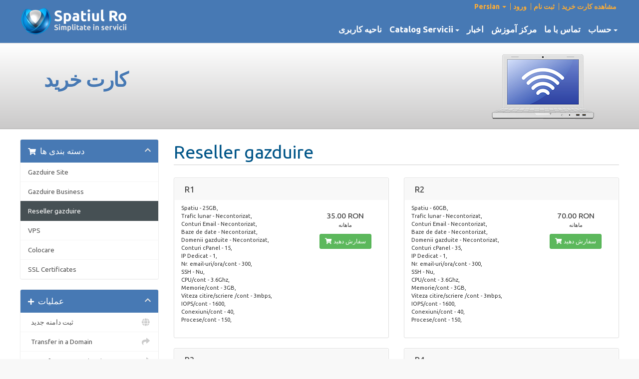

--- FILE ---
content_type: text/html; charset=utf-8
request_url: https://www.spatiul.ro/client/cart.php?gid=47&language=farsi
body_size: 6368
content:
<!DOCTYPE html>
<html lang="en">
<head>
    <meta charset="utf-8" />
    <meta http-equiv="X-UA-Compatible" content="IE=edge">
    <meta name="viewport" content="width=device-width, initial-scale=1">
    <title>کارت خرید - Reseller gazduire Spatiul Ro</title>

    <!-- Styling -->
<link href="//fonts.googleapis.com/css?family=Open+Sans:300,400,600|Raleway:400,700" rel="stylesheet">
<link href="/client/templates/akd/css/all.min.css?v=67a00e" rel="stylesheet">
<link href="/client/assets/css/fontawesome-all.min.css" rel="stylesheet">
<link href="/client/templates/akd/css/custom.css" rel="stylesheet">
<link href="/client/templates/akd/assets/css/custom.css" rel="stylesheet">

<!-- HTML5 Shim and Respond.js IE8 support of HTML5 elements and media queries -->
<!-- WARNING: Respond.js doesn't work if you view the page via file:// -->
<!--[if lt IE 9]>
  <script src="https://oss.maxcdn.com/libs/html5shiv/3.7.0/html5shiv.js"></script>
  <script src="https://oss.maxcdn.com/libs/respond.js/1.4.2/respond.min.js"></script>
<![endif]-->

<script type="text/javascript">
    var csrfToken = '1e2af324b8e9a5022cf1ead152bfaaec35146333',
        markdownGuide = 'Markdown Guide',
        locale = 'en',
        saved = 'ذخیره شد',
        saving = 'ذخیره اتوماتیک',
        whmcsBaseUrl = "/client",
        requiredText = 'ضروری',
        recaptchaSiteKey = "";
</script>
<script src="/client/templates/akd/js/scripts.min.js?v=67a00e"></script>


    

</head>
<body data-phone-cc-input="0">





<section id="main-menu" class="col-xs-12">
    <div class="container">    
    <div class="row">
        <div class="col-xs-3 logo_bx">
    
   
     <a href="https://www.spatiul.ro/" class="logo"><img src="/client/templates/akd/assets/images/logo.png" alt="Spatiul Ro"></a>
      
           
       
        
        </div>
    
    
    <div class="col-xs-9 nav_section">
        <ul class="top-nav">
            
            
                            <li>
                    <a href="#" class="choose-language" data-toggle="popover" id="languageChooser">
                        Persian
                        <b class="caret"></b>
                    </a>
                    <div id="languageChooserContent" class="hidden">
                        <ul>
                                                            <li>
                                    <a href="/client/cart.php?gid=47&amp;language=arabic">العربية</a>
                                </li>
                                                            <li>
                                    <a href="/client/cart.php?gid=47&amp;language=azerbaijani">Azerbaijani</a>
                                </li>
                                                            <li>
                                    <a href="/client/cart.php?gid=47&amp;language=catalan">Català</a>
                                </li>
                                                            <li>
                                    <a href="/client/cart.php?gid=47&amp;language=chinese">中文</a>
                                </li>
                                                            <li>
                                    <a href="/client/cart.php?gid=47&amp;language=croatian">Hrvatski</a>
                                </li>
                                                            <li>
                                    <a href="/client/cart.php?gid=47&amp;language=czech">Čeština</a>
                                </li>
                                                            <li>
                                    <a href="/client/cart.php?gid=47&amp;language=danish">Dansk</a>
                                </li>
                                                            <li>
                                    <a href="/client/cart.php?gid=47&amp;language=dutch">Nederlands</a>
                                </li>
                                                            <li>
                                    <a href="/client/cart.php?gid=47&amp;language=english">English</a>
                                </li>
                                                            <li>
                                    <a href="/client/cart.php?gid=47&amp;language=estonian">Estonian</a>
                                </li>
                                                            <li>
                                    <a href="/client/cart.php?gid=47&amp;language=farsi">Persian</a>
                                </li>
                                                            <li>
                                    <a href="/client/cart.php?gid=47&amp;language=french">Français</a>
                                </li>
                                                            <li>
                                    <a href="/client/cart.php?gid=47&amp;language=german">Deutsch</a>
                                </li>
                                                            <li>
                                    <a href="/client/cart.php?gid=47&amp;language=hebrew">עברית</a>
                                </li>
                                                            <li>
                                    <a href="/client/cart.php?gid=47&amp;language=hungarian">Magyar</a>
                                </li>
                                                            <li>
                                    <a href="/client/cart.php?gid=47&amp;language=italian">Italiano</a>
                                </li>
                                                            <li>
                                    <a href="/client/cart.php?gid=47&amp;language=macedonian">Macedonian</a>
                                </li>
                                                            <li>
                                    <a href="/client/cart.php?gid=47&amp;language=norwegian">Norwegian</a>
                                </li>
                                                            <li>
                                    <a href="/client/cart.php?gid=47&amp;language=portuguese-br">Português</a>
                                </li>
                                                            <li>
                                    <a href="/client/cart.php?gid=47&amp;language=portuguese-pt">Português</a>
                                </li>
                                                            <li>
                                    <a href="/client/cart.php?gid=47&amp;language=romanian">Română</a>
                                </li>
                                                            <li>
                                    <a href="/client/cart.php?gid=47&amp;language=russian">Русский</a>
                                </li>
                                                            <li>
                                    <a href="/client/cart.php?gid=47&amp;language=spanish">Español</a>
                                </li>
                                                            <li>
                                    <a href="/client/cart.php?gid=47&amp;language=swedish">Svenska</a>
                                </li>
                                                            <li>
                                    <a href="/client/cart.php?gid=47&amp;language=turkish">Türkçe</a>
                                </li>
                                                            <li>
                                    <a href="/client/cart.php?gid=47&amp;language=ukranian">Українська</a>
                                </li>
                                                    </ul>
                    </div>
                </li>
                        
            
            
                            <li>
                    <a href="/client/clientarea.php">ورود</a>
                </li>
                                    <li>
                        <a href="/client/register.php">ثبت نام</a>
                    </li>
                                <li class="">
                    <a href="/client/cart.php?a=view">
                        مشاهده کارت خرید
                    </a>
                </li>
                                </ul>
    <nav id="nav" class="navbar navbar-default navbar-main" role="navigation">
        <div class="container2">
            <!-- Brand and toggle get grouped for better mobile display -->
            <div class="navbar-header">
                <button type="button" class="navbar-toggle" data-toggle="collapse" data-target="#primary-nav">
                    <span class="sr-only">Toggle navigation</span>
                    <span class="icon-bar"></span>
                    <span class="icon-bar"></span>
                    <span class="icon-bar"></span>
                </button>
            </div>

            <!-- Collect the nav links, forms, and other content for toggling -->
            <div class="collapse navbar-collapse" id="primary-nav">

                <ul class="nav navbar-nav">

                        <li menuItemName="Home" class="" id="Primary_Navbar-Home">
        <a href="/client/index.php">
                        ناحیه کاربری
                                </a>
            </li>
    <li menuItemName="Store" class="dropdown" id="Primary_Navbar-Store">
        <a class="dropdown-toggle" data-toggle="dropdown" href="#">
                        Catalog Servicii
                        &nbsp;<b class="caret"></b>        </a>
                    <ul class="dropdown-menu">
                            <li menuItemName="Gazduire Site" id="Primary_Navbar-Store-Gazduire_Site">
                    <a href="/client/cart.php?gid=45">
                                                Gazduire Site
                                            </a>
                </li>
                            <li menuItemName="Gazduire Business" id="Primary_Navbar-Store-Gazduire_Business">
                    <a href="/client/cart.php?gid=46">
                                                Gazduire Business
                                            </a>
                </li>
                            <li menuItemName="Reseller gazduire" id="Primary_Navbar-Store-Reseller_gazduire">
                    <a href="/client/cart.php?gid=47">
                                                Reseller gazduire
                                            </a>
                </li>
                            <li menuItemName="VPS" id="Primary_Navbar-Store-VPS">
                    <a href="/client/cart.php?gid=48">
                                                VPS
                                            </a>
                </li>
                            <li menuItemName="Colocare" id="Primary_Navbar-Store-Colocare">
                    <a href="/client/cart.php?gid=29">
                                                Colocare
                                            </a>
                </li>
                            <li menuItemName="symantec" id="Primary_Navbar-Store-symantec">
                    <a href="/client/store/ssl-certificates">
                                                SSL Certificates
                                            </a>
                </li>
                            <li menuItemName="Shop Divider 2" class="nav-divider" id="Primary_Navbar-Store-Shop_Divider_2">
                    <a href="">
                                                -----
                                            </a>
                </li>
                            <li menuItemName="Register a New Domain" id="Primary_Navbar-Store-Register_a_New_Domain">
                    <a href="/client/cart.php?a=add&domain=register">
                                                ثبت دامنه جدید
                                            </a>
                </li>
                            <li menuItemName="Transfer a Domain to Us" id="Primary_Navbar-Store-Transfer_a_Domain_to_Us">
                    <a href="/client/cart.php?a=add&domain=transfer">
                                                انتقال دامنه به ما
                                            </a>
                </li>
                        </ul>
            </li>
    <li menuItemName="Announcements" class="" id="Primary_Navbar-Announcements">
        <a href="/client/announcements">
                        اخبار
                                </a>
            </li>
    <li menuItemName="Knowledgebase" class="" id="Primary_Navbar-Knowledgebase">
        <a href="/client/knowledgebase">
                        مرکز آموزش
                                </a>
            </li>
    <li menuItemName="Contact Us" class="" id="Primary_Navbar-Contact_Us">
        <a href="https://www.spatiul.ro/contact/">
                        تماس با ما
                                </a>
            </li>
                          <li menuItemName="Account" class="dropdown" id="Secondary_Navbar-Account">
        <a class="dropdown-toggle" data-toggle="dropdown" href="#">
                        حساب
                        &nbsp;<b class="caret"></b>        </a>
                    <ul class="dropdown-menu">
                            <li menuItemName="Login" id="Secondary_Navbar-Account-Login">
                    <a href="/client/clientarea.php">
                                                ورود
                                            </a>
                </li>
                            <li menuItemName="Register" id="Secondary_Navbar-Account-Register">
                    <a href="/client/register.php">
                                                ثبت نام
                                            </a>
                </li>
                            <li menuItemName="Divider" class="nav-divider" id="Secondary_Navbar-Account-Divider">
                    <a href="">
                                                -----
                                            </a>
                </li>
                            <li menuItemName="Forgot Password?" id="Secondary_Navbar-Account-Forgot_Password?">
                    <a href="/client/password/reset/begin">
                                                رمز عبور را فراموش کرده اید؟
                                            </a>
                </li>
                            <li menuItemName="Review-uri" id="Secondary_Navbar-Account-Review-uri">
                    <a href="/client/index.php?m=reviews">
                                                Review-uri
                                            </a>
                </li>
                        </ul>
            </li>

                </ul>

              

            </div><!-- /.navbar-collapse -->
        </div>
    </nav>
        </div>
</div>
        </div>
</section>
    
    <div class="clearfix" style="clear: both"></div>



     <div class="sub_banner_con">
<div class="container">
<div class="sub_banner business_banner">
<h1>کارت خرید </h1>
   
<p> 
</p></div>


</div>

</div>
<div class="clear" style="clear: both"></div>
<section id="main-body">
    <div class="container">
        <div class="row">

                <!-- Container for main page display content -->
        <div class="col-xs-12 main-content">
           


<link rel="stylesheet" type="text/css" href="/client/templates/orderforms/standard_cart/css/all.min.css?v=67a00e" />
<script type="text/javascript" src="/client/templates/orderforms/standard_cart/js/scripts.min.js?v=67a00e"></script>

<div id="order-standard_cart">

    <div class="row">

        <div class="pull-md-right col-md-9">

            <div class="header-lined">
                <h1>
                                            Reseller gazduire
                                    </h1>
                            </div>
                    </div>

        <div class="col-md-3 pull-md-left sidebar hidden-xs hidden-sm">
                <div menuItemName="Categories" class="panel panel-sidebar">
        <div class="panel-heading">
            <h3 class="panel-title">
                                    <i class="fas fa-shopping-cart"></i>&nbsp;
                
                دسته بندی ها

                
                <i class="fas fa-chevron-up panel-minimise pull-right"></i>
            </h3>
        </div>

        
                    <div class="list-group">
                                                            <a menuItemName="Gazduire Site" href="/client/cart.php?gid=45" class="list-group-item" id="Secondary_Sidebar-Categories-Gazduire_Site">
                            
                            Gazduire Site

                                                    </a>
                                                                                <a menuItemName="Gazduire Business" href="/client/cart.php?gid=46" class="list-group-item" id="Secondary_Sidebar-Categories-Gazduire_Business">
                            
                            Gazduire Business

                                                    </a>
                                                                                <a menuItemName="Reseller gazduire" href="/client/cart.php?gid=47" class="list-group-item active" id="Secondary_Sidebar-Categories-Reseller_gazduire">
                            
                            Reseller gazduire

                                                    </a>
                                                                                <a menuItemName="VPS" href="/client/cart.php?gid=48" class="list-group-item" id="Secondary_Sidebar-Categories-VPS">
                            
                            VPS

                                                    </a>
                                                                                <a menuItemName="Colocare" href="/client/cart.php?gid=29" class="list-group-item" id="Secondary_Sidebar-Categories-Colocare">
                            
                            Colocare

                                                    </a>
                                                                                <a menuItemName="symantec" href="/client/store/ssl-certificates" class="list-group-item" id="Secondary_Sidebar-Categories-symantec">
                            
                            SSL Certificates

                                                    </a>
                                                </div>
        
            </div>

        <div menuItemName="Actions" class="panel panel-sidebar">
        <div class="panel-heading">
            <h3 class="panel-title">
                                    <i class="fas fa-plus"></i>&nbsp;
                
                عملیات

                
                <i class="fas fa-chevron-up panel-minimise pull-right"></i>
            </h3>
        </div>

        
                    <div class="list-group">
                                                            <a menuItemName="Domain Registration" href="/client/cart.php?a=add&domain=register" class="list-group-item" id="Secondary_Sidebar-Actions-Domain_Registration">
                                                            <i class="fas fa-globe fa-fw"></i>&nbsp;
                            
                            ثبت دامنه جدید

                                                    </a>
                                                                                <a menuItemName="Domain Transfer" href="/client/cart.php?a=add&domain=transfer" class="list-group-item" id="Secondary_Sidebar-Actions-Domain_Transfer">
                                                            <i class="fas fa-share fa-fw"></i>&nbsp;
                            
                            Transfer in a Domain

                                                    </a>
                                                                                <a menuItemName="Transfer .RO ptr reinnoire" href="/client/domenii.php" class="list-group-item" id="Secondary_Sidebar-Actions-Transfer_.RO_ptr_reinnoire">
                                                            <i class="fas fa-share fa-fw"></i>&nbsp;
                            
                            Transfer .RO ptr reinnoire

                                                    </a>
                                                                                <a menuItemName="Transfer .RO drept folosinta" href="/client/cart.php?a=add&domain=transfer" class="list-group-item" id="Secondary_Sidebar-Actions-Transfer_.RO_drept_folosinta">
                                                            <i class="fas fa-share fa-fw"></i>&nbsp;
                            
                            Transfer .RO drept folosinta

                                                    </a>
                                                                                <a menuItemName="View Cart" href="/client/cart.php?a=view" class="list-group-item" id="Secondary_Sidebar-Actions-View_Cart">
                                                            <i class="fas fa-shopping-cart fa-fw"></i>&nbsp;
                            
                            مشاهده کارت خرید

                                                    </a>
                                                </div>
        
            </div>

            </div>

        <div class="col-md-9 pull-md-right">

            <div class="categories-collapsed visible-xs visible-sm clearfix">

    <div class="pull-left form-inline">
        <form method="get" action="/client/cart.php">
            <select name="gid" onchange="submit()" class="form-control">
                <optgroup label="Product Categories">
                                            <option value="45">Gazduire Site</option>
                                            <option value="46">Gazduire Business</option>
                                            <option value="47" selected="selected">Reseller gazduire</option>
                                            <option value="48">VPS</option>
                                            <option value="29">Colocare</option>
                                    </optgroup>
                <optgroup label="Actions">
                                                                <option value="registerdomain">ثبت دامنه جدید</option>
                                                                <option value="transferdomain">Transfer in a Domain</option>
                                        <option value="viewcart">مشاهده کارت خرید</option>
                </optgroup>
            </select>
        </form>
    </div>

            <div class="pull-right form-inline">
            <form method="post" action="cart.php?gid=47">
<input type="hidden" name="token" value="1e2af324b8e9a5022cf1ead152bfaaec35146333" />
                <select name="currency" onchange="submit()" class="form-control">
                    <option value="">واحد پول</option>
                                            <option value="5">EUR</option>
                                            <option value="1" selected>RON</option>
                                            <option value="4">USD</option>
                                    </select>
            </form>
        </div>
    
</div>

            
            <div class="products" id="products">
                <div class="row row-eq-height">
                                            <div class="col-md-6">
                            <div class="product clearfix" id="product1">
                                <header>
                                    <span id="product1-name">R1</span>
                                                                    </header>
                                <div class="product-desc">
                                                                            <p id="product1-description">
                                            Spatiu - 25GB,<br />
Trafic lunar - Necontorizat,<br />
Conturi Email - Necontorizat,<br />
Baze de date - Necontorizat,<br />
Domenii gazduite - Necontorizat,<br />
Conturi cPanel - 15,<br />
IP Dedicat - 1,<br />
Nr. email-uri/ora/cont - 300,<br />
SSH - Nu,<br />
CPU/cont - 3.6Ghz,<br />
Memorie/cont - 3GB,<br />
Viteza citire/scriere /cont - 3mbps,<br />
IOPS/cont - 1600,<br />
Conexiuni/cont - 40,<br />
Procese/cont - 150,<br />

                                        </p>
                                                                        <ul>
                                                                            </ul>
                                </div>
                                <footer>
                                    <div class="product-pricing" id="product1-price">
                                                                                                                                <span class="price">35.00 RON</span>
                                            <br />
                                                                                            ماهانه
                                                                                        <br>
                                                                                                                        </div>
                                    <a href="cart.php?a=add&pid=254" class="btn btn-success btn-sm" id="product1-order-button">
                                        <i class="fas fa-shopping-cart"></i>
                                        سفارش دهید
                                    </a>
                                </footer>
                            </div>
                        </div>
                                                                    <div class="col-md-6">
                            <div class="product clearfix" id="product2">
                                <header>
                                    <span id="product2-name">R2</span>
                                                                    </header>
                                <div class="product-desc">
                                                                            <p id="product2-description">
                                            Spatiu - 60GB,<br />
Trafic lunar - Necontorizat,<br />
Conturi Email - Necontorizat,<br />
Baze de date - Necontorizat,<br />
Domenii gazduite - Necontorizat,<br />
Conturi cPanel - 35,<br />
IP Dedicat - 1,<br />
Nr. email-uri/ora/cont - 300,<br />
SSH - Nu,<br />
CPU/cont - 3.6Ghz,<br />
Memorie/cont - 3GB,<br />
Viteza citire/scriere /cont - 3mbps,<br />
IOPS/cont - 1600,<br />
Conexiuni/cont - 40,<br />
Procese/cont - 150,<br />

                                        </p>
                                                                        <ul>
                                                                            </ul>
                                </div>
                                <footer>
                                    <div class="product-pricing" id="product2-price">
                                                                                                                                <span class="price">70.00 RON</span>
                                            <br />
                                                                                            ماهانه
                                                                                        <br>
                                                                                                                        </div>
                                    <a href="cart.php?a=add&pid=255" class="btn btn-success btn-sm" id="product2-order-button">
                                        <i class="fas fa-shopping-cart"></i>
                                        سفارش دهید
                                    </a>
                                </footer>
                            </div>
                        </div>
                                                    </div>
                            <div class="row row-eq-height">
                                                                    <div class="col-md-6">
                            <div class="product clearfix" id="product3">
                                <header>
                                    <span id="product3-name">R3</span>
                                                                    </header>
                                <div class="product-desc">
                                                                            <p id="product3-description">
                                            Spatiu - 120GB,<br />
Trafic lunar - Necontorizat,<br />
Conturi Email - Necontorizat,<br />
Baze de date - Necontorizat,<br />
Domenii gazduite - Necontorizat,<br />
Conturi cPanel - 100,<br />
IP Dedicat - 1,<br />
Nr. email-uri/ora/cont - 300,<br />
SSH - Nu,<br />
CPU/cont - 3.6Ghz,<br />
Memorie/cont - 3GB,<br />
Viteza citire/scriere /cont - 3mbps,<br />
IOPS/cont - 1600,<br />
Conexiuni/cont - 40,<br />
Procese/cont - 150,<br />

                                        </p>
                                                                        <ul>
                                                                            </ul>
                                </div>
                                <footer>
                                    <div class="product-pricing" id="product3-price">
                                                                                                                                <span class="price">130.00 RON</span>
                                            <br />
                                                                                            ماهانه
                                                                                        <br>
                                                                                                                        </div>
                                    <a href="cart.php?a=add&pid=256" class="btn btn-success btn-sm" id="product3-order-button">
                                        <i class="fas fa-shopping-cart"></i>
                                        سفارش دهید
                                    </a>
                                </footer>
                            </div>
                        </div>
                                                                    <div class="col-md-6">
                            <div class="product clearfix" id="product4">
                                <header>
                                    <span id="product4-name">R4</span>
                                                                    </header>
                                <div class="product-desc">
                                                                            <p id="product4-description">
                                            Spatiu - 300GB,<br />
Trafic lunar - Necontorizat,<br />
Conturi Email - Necontorizat,<br />
Baze de date - Necontorizat,<br />
Domenii gazduite - Necontorizat,<br />
Conturi cPanel - 200,<br />
IP Dedicat - 1,<br />
Nr. email-uri/ora/cont - 300,<br />
SSH - Nu,<br />
CPU/cont - 3.6Ghz,<br />
Memorie/cont - 3GB,<br />
Viteza citire/scriere /cont - 3mbps,<br />
IOPS/cont - 1600,<br />
Conexiuni/cont - 40,<br />
Procese/cont - 150,<br />

                                        </p>
                                                                        <ul>
                                                                            </ul>
                                </div>
                                <footer>
                                    <div class="product-pricing" id="product4-price">
                                                                                                                                <span class="price">250.00 RON</span>
                                            <br />
                                                                                            ماهانه
                                                                                        <br>
                                                                                                                        </div>
                                    <a href="cart.php?a=add&pid=257" class="btn btn-success btn-sm" id="product4-order-button">
                                        <i class="fas fa-shopping-cart"></i>
                                        سفارش دهید
                                    </a>
                                </footer>
                            </div>
                        </div>
                                                    </div>
                            <div class="row row-eq-height">
                                                                    <div class="col-md-6">
                            <div class="product clearfix" id="product5">
                                <header>
                                    <span id="product5-name">R5</span>
                                                                    </header>
                                <div class="product-desc">
                                                                            <p id="product5-description">
                                            Spatiu - 600GB,<br />
Trafic lunar - Necontorizat,<br />
Conturi Email - Necontorizat,<br />
Baze de date - Necontorizat,<br />
Domenii gazduite - Necontorizat,<br />
Conturi cPanel - 300,<br />
IP Dedicat - 1,<br />
Nr. email-uri/ora/cont - 300,<br />
SSH - Nu,<br />
CPU/cont - 3.6Ghz,<br />
Memorie/cont - 3GB,<br />
Viteza citire/scriere /cont - 3mbps,<br />
IOPS/cont - 1600,<br />
Conexiuni/cont - 40,<br />
Procese/cont - 150,<br />

                                        </p>
                                                                        <ul>
                                                                            </ul>
                                </div>
                                <footer>
                                    <div class="product-pricing" id="product5-price">
                                                                                                                                <span class="price">490.00 RON</span>
                                            <br />
                                                                                            ماهانه
                                                                                        <br>
                                                                                                                        </div>
                                    <a href="cart.php?a=add&pid=258" class="btn btn-success btn-sm" id="product5-order-button">
                                        <i class="fas fa-shopping-cart"></i>
                                        سفارش دهید
                                    </a>
                                </footer>
                            </div>
                        </div>
                                                            </div>
            </div>

            
        </div>
    </div>
</div>



                </div><!-- /.main-content -->
                            <div class="clearfix"></div>
        </div>
    </div>
</section>



<div class="partners">
    <img src="/client/templates/akd/assets/images/partners.png" alt="parteneri">
</div>


<div class="footer_con">
    <div class="container">
        <div class="footer_box">
            <div class="sitemap widget widget_nav_menu" id="nav_menu-2">
                <h5>Gazduire</h5>
                <div class="menu-gazduire-container">
                    <ul id="menu-gazduire" class="menu">
                        <li id="menu-item-183" class="menu-item menu-item-type-post_type menu-item-object-page menu-item-183"><a href="https://www.spatiul.ro/gazduire/">Găzduire Web</a></li>
                        <li id="menu-item-182" class="menu-item menu-item-type-post_type menu-item-object-page current-menu-item page_item page-item-98 current_page_item menu-item-182"><a href="https://www.spatiul.ro/business/" aria-current="page">Găzduire Business</a></li>
                        <li id="menu-item-184" class="menu-item menu-item-type-post_type menu-item-object-page menu-item-184"><a href="https://www.spatiul.ro/reseller/">Reseller Web</a></li>
                        <li id="menu-item-620" class="menu-item menu-item-type-post_type menu-item-object-page menu-item-620"><a href="https://www.spatiul.ro/servicii-aditionale/">Servicii adiționale</a></li>
                    </ul>
                </div>
            </div>
            <div class="sitemap widget widget_nav_menu" id="nav_menu-3">
                <h5>Servere</h5>
                <div class="menu-servere-container">
                    <ul id="menu-servere" class="menu">
                        <li id="menu-item-888" class="menu-item menu-item-type-custom menu-item-object-custom menu-item-888"><a href="https://www.spatiul.ro/client/store/ssl-certificates">Certificate SSL</a></li>
                        <li id="menu-item-889" class="menu-item menu-item-type-post_type menu-item-object-page menu-item-889"><a href="https://www.spatiul.ro/vps/">Servere Virtuale VPS</a></li>
                        <li id="menu-item-185" class="menu-item menu-item-type-post_type menu-item-object-page menu-item-185"><a href="https://www.spatiul.ro/colocare/">Colocare Servere Dedicate</a></li>
                        <li id="menu-item-186" class="menu-item menu-item-type-post_type menu-item-object-page menu-item-186"><a href="https://www.spatiul.ro/servere-dedicate/">Servere Dedicate</a></li>
                    </ul>
                </div>
            </div>
            <div class="sitemap widget widget_nav_menu" id="nav_menu-4">
                <h5>Companie</h5>
                <div class="menu-companie-container">
                    <ul id="menu-companie" class="menu">
                        <li id="menu-item-190" class="menu-item menu-item-type-post_type menu-item-object-page menu-item-190"><a href="https://www.spatiul.ro/despre-noi/">Despre noi</a></li>
                        <li id="menu-item-191" class="menu-item menu-item-type-post_type menu-item-object-page menu-item-191"><a href="https://www.spatiul.ro/modalitati-de-plata/">Modalități de plată</a></li>
                        <li id="menu-item-192" class="menu-item menu-item-type-post_type menu-item-object-page menu-item-192"><a href="https://www.spatiul.ro/termeni-si-conditii-legale/">Termeni si condiții legale</a></li>
                        <li id="menu-item-800" class="menu-item menu-item-type-post_type menu-item-object-page menu-item-800"><a href="https://www.spatiul.ro/confidentialitate/">Politică de confidențialitate</a></li>
                    </ul>
                </div>
            </div>
            <div class="footer_rt widget widget_text" id="text-5">
                <div class="textwidget">
                    <div class="contact">
                        <h5>Contact</h5>
                        <ul>
                            <li>Telefon: <a href="tel:+40370800800"><span>+4.0370.800.800</span></a></li>
                            <li>Email: <a href="mailto:comercial@spatiul.ro">comercial@spatiul.ro</a></li>
                        </ul>

                    </div>
                    <div class="socialbox">
                        <h5>Rețele Sociale</h5>
                        <ul>
                            <li class="social_icon2">
                                <a title="Instagram" href="https://instagram.com/spatiul.ro" target="_blank"></a>
                            </li>
                            <li class="social_icon4">
                                <a title="Linkedin" href="https://www.linkedin.com/company/spatiul-ro" target="_blank"></a>
                            </li>
                            <li class="social_icon5">
                                <a title="Twitter" href="https://twitter.com/spatiulro" target="_blank"></a>
                            </li>
                            <li class="social_icon6">
                                <a title="Facebook" href="https://www.facebook.com/spatiul.ro" target="_blank"></a>
                            </li>
                            <li class="social_icon3">
                                <a title="Rss" href="https://www.spatiul.ro/client/announcementsrss.php" target="_blank"></a>
                            </li>
                        </ul>

                    </div>
                </div>
            </div>
        </div>
        <div class="copyright">Copyright © 2007-2026 Space Ro SRL | CUI RO22097592 | J22/2015/2007 | <a href="/termeni-si-conditii-legale/">Termeni si condiții legale</a> | <a href="http://www.anpc.gov.ro/" target="_blank" rel="nofollow">ANPC</a> | Preţurile afişate pe site nu conţin TVA</div>
        <div class="clear"></div>

    </div>

</div>


<div id="fullpage-overlay" class="hidden">
    <div class="outer-wrapper">
        <div class="inner-wrapper">
            <img src="/client/assets/img/overlay-spinner.svg">
            <br>
            <span class="msg"></span>
        </div>
    </div>
</div>

<div class="modal system-modal fade" id="modalAjax" tabindex="-1" role="dialog" aria-hidden="true">
    <div class="modal-dialog">
        <div class="modal-content panel-primary">
            <div class="modal-header panel-heading">
                <button type="button" class="close" data-dismiss="modal">
                    <span aria-hidden="true">&times;</span>
                    <span class="sr-only">Close</span>
                </button>
                <h4 class="modal-title"></h4>
            </div>
            <div class="modal-body panel-body">
                بارگذاری ... 
            </div>
            <div class="modal-footer panel-footer">
                <div class="pull-left loader">
                    <i class="fas fa-circle-notch fa-spin"></i>
                    بارگذاری ... 
                </div>
                <button type="button" class="btn btn-default" data-dismiss="modal">
                    Close
                </button>
                <button type="button" class="btn btn-primary modal-submit">
                    Submit
                </button>
            </div>
        </div>
    </div>
</div>

<form action="#" id="frmGeneratePassword" class="form-horizontal">
    <div class="modal fade" id="modalGeneratePassword">
        <div class="modal-dialog">
            <div class="modal-content panel-primary">
                <div class="modal-header panel-heading">
                    <button type="button" class="close" data-dismiss="modal" aria-label="Close"><span aria-hidden="true">&times;</span></button>
                    <h4 class="modal-title">
                        Generate Password
                    </h4>
                </div>
                <div class="modal-body">
                    <div class="alert alert-danger hidden" id="generatePwLengthError">
                        Please enter a number between 8 and 64 for the password length
                    </div>
                    <div class="form-group">
                        <label for="generatePwLength" class="col-sm-4 control-label">Password Length</label>
                        <div class="col-sm-8">
                            <input type="number" min="8" max="64" value="12" step="1" class="form-control input-inline input-inline-100" id="inputGeneratePasswordLength">
                        </div>
                    </div>
                    <div class="form-group">
                        <label for="generatePwOutput" class="col-sm-4 control-label">Generated Password</label>
                        <div class="col-sm-8">
                            <input type="text" class="form-control" id="inputGeneratePasswordOutput">
                        </div>
                    </div>
                    <div class="row">
                        <div class="col-sm-8 col-sm-offset-4">
                            <button type="submit" class="btn btn-default btn-sm">
                                <i class="fas fa-plus fa-fw"></i>
                                Generate new password
                            </button>
                            <button type="button" class="btn btn-default btn-sm copy-to-clipboard" data-clipboard-target="#inputGeneratePasswordOutput">
                                <img src="/client/assets/img/clippy.svg" alt="Copy to clipboard" width="15">
                                
                            </button>
                        </div>
                    </div>
                </div>
                <div class="modal-footer">
                    <button type="button" class="btn btn-default" data-dismiss="modal">
                        Close
                    </button>
                    <button type="button" class="btn btn-primary" id="btnGeneratePasswordInsert" data-clipboard-target="#inputGeneratePasswordOutput">
                        Copy to clipboard & Insert
                    </button>
                </div>
            </div>
        </div>
    </div>
</form>

<script type="text/javascript" src="https://js.stripe.com/v3/"></script>
<script type="text/javascript">
var Tawk_API=Tawk_API||{}, Tawk_LoadStart=new Date();
(function(){
var s1=document.createElement("script"),s0=document.getElementsByTagName("script")[0];
s1.async=true;
s1.src='https://embed.tawk.to/5e935c2569e9320caac2de41/default';
s1.charset='UTF-8';
s1.setAttribute('crossorigin','*');
s0.parentNode.insertBefore(s1,s0);
})();
</script>

</body>
</html>


--- FILE ---
content_type: text/css
request_url: https://www.spatiul.ro/client/templates/akd/assets/css/custom.css
body_size: 1817
content:
@import url('https://fonts.googleapis.com/css2?family=Ubuntu:wght@300;400;500;700&display=swap');




h1, h2, h3, h4, h5, h6 ,
p , ul  , li

{
    font-family: 'Ubuntu', sans-serif !important;
}


body, select, input, div ,
p
{
/*    color: #949494; */ 
  
    font-family: 'Ubuntu', sans-serif !important;
}



section#main-menu {
            background: #4779b4;
    border-bottom: 2px solid #ececec;
    line-height: 0
}

ul.top-nav {
        width: 100%;
    text-align: right;
        float: left;
    margin-top: 6px
}

ul.top-nav li  {
      padding: 0 5px;
    position: relative;  
    border-left: 1px solid #ffad33
}


ul.top-nav li:first-child{
    border-left: none
}


 
ul.top-nav li  a {
       
    display: block;
    font-size: 14px;
    line-height: 14px;
    text-decoration: none;
    font-weight: 700;
    color: #ffad33;
    padding: 0
}

ul.top-nav>li:active>a, ul.top-nav>li:focus>a, ul.top-nav>li:hover>a, ul.top-nav>li>a:focus {
    color: #ffad33;
}


.navbar-main  {
    
        float: left;
    width: 100%;
    text-align: right;
    background-color: transparent;
    
    
}
.navbar-main li.account {    background-color: transparent;}

.dropdown-menu {	top: 160%;}

select[name=currency] {
    pointer-events: none;
   }







@media (min-width: 768px) {
    
    
    .navbar-nav {
    float: right;
    margin: 0;
    width: 100%;
    text-align: right;
            margin: 30px 0 0;
}
    
    
.navbar-collapse.collapse {
   text-align: right;
    float: right;
    width: 100%;
    padding-right: 12px
}
    
    .navbar-nav>li {
    float: none;
        display: inline-block
}
    
    }
    


.navbar-main .navbar-nav>li>a {
      padding: 0 6px;
    color: #fff;
        font-size: 17px;
    line-height: 18px;
    text-decoration: none;
    font-weight: 700;
    
    
}

.navbar-main .navbar-nav>li>a .caret {
       margin-left: -4px;
}



.navbar-main .navbar-nav>.active>a, .navbar-main .navbar-nav>.active>a:focus, .navbar-main .navbar-nav>.active>a:hover, .navbar-main .navbar-nav>.open>a, .navbar-main .navbar-nav>.open>a:focus, .navbar-main .navbar-nav>.open>a:hover, .navbar-main .navbar-nav>li>a:focus, .navbar-main .navbar-nav>li>a:hover {
    
    background-color: transparent;
        color: #e98414;
    text-decoration: none
    
    
}



.logo_bx a {
    display: block;
    padding: 13px 0
}







.sub_banner_con {
    float: left;
    width: 100%;
    border-bottom: 1px solid #b1b0b0;
    background: #fff;
    background: -moz-linear-gradient(top,#ffffff 0%,#cac9c9 100%);
    background: -webkit-gradient(linear,left top,left bottom,color-stop(0%,#ffffff),color-stop(100%,#cac9c9));
    background: -webkit-linear-gradient(top,#ffffff 0%,#cac9c9 100%);
    background: -o-linear-gradient(top,#ffffff 0%,#cac9c9 100%);
    background: -ms-linear-gradient(top,#ffffff 0%,#cac9c9 100%);
    background: linear-gradient(to bottom,#ffffff 0%,#cac9c9 100%);
    filter: progid:DXImageTransform.Microsoft.gradient( startColorstr='#ffffff',endColorstr='#cac9c9',GradientType=0 );
}


.business_banner {
    width: 100%;
    height: 170px;
    font-size: 20px;
    line-height: 20px;
    text-align: left;
    padding: 52px 4% 0;
    letter-spacing: -1px;
    font-weight: 300;
    background: url(../images/vps_bnr.png) no-repeat 1000px 24px;
        float: left;
}


.business_banner {
    text-align: left;
    padding: 52px 4% 0;
    width: 100%;
    background: url(../images/vps_bnr.png) no-repeat 940px 16px;
}


.sub_banner h1 {
    margin: 0;
    padding: 0;
    color: #4779b4;
    font-size: 40px;
    line-height: 40px;
    font-weight: 700;
    text-transform: uppercase;
}


.sub_banner h2 {
    margin: 0 0 4px;
    padding: 0;
    font-size: 26px;
    line-height: 26px;
    letter-spacing: -1px;
}

.sub_banner p {
    margin: 0;
    padding: 0;
}



.partners {
    float: left;
    width: 100%;
    text-align: center;
    border-bottom: 1px solid #a3a9b3;
    background: #949494;
}




.footer_con {
    float: left;
    width: 100%;
    background: url(../images/footer_con.png) repeat left top;
}


.footer_box {
    float: left;
    width: 840px;
    padding: 30px 110px 24px;
    border-bottom: 1px solid #070a0e;
    background: url(../images/footer_shadow.png) no-repeat center top;
}


.sitemap {
    float: left;
    width: 195px;
    padding: 0 15px 0 25px;
    background: url(../images/sitemap.png) repeat-y right top;
}


.sitemap h5, .contact h5, .socialbox h5 {
    margin: 0 0 8px;
    padding: 0;
    color: #e98414;
    font-size: 16px;
    line-height: 16px;
    text-transform: uppercase;
    font-weight: 700;
}


.sitemap ul {
    margin: 0;
    padding: 0;
    list-style: none;
}

.sitemap ul li {
    font-size: 12px;
    padding: 0 0 0 10px;
    background: url(../images/bullet.png) no-repeat left 8px;
}


.sitemap ul li a {
    color: #eee;
}


.footer_rt .socialbox ul {
    margin: 0;
    padding: 0;
    list-style: none;
}

.footer_rt .socialbox ul li {
    float: left;
    margin: 0 3px 0 0;
}


.footer_rt .socialbox ul li a {
    display: block;
    width: 27px;
    height: 27px;
}


.footer_rt {
    float: right;
    width: 200px;
}


.footer_rt .contact {
    float: left;
    width: 100%;
    margin: 0 0 10px;
}


.footer_rt .socialbox {
    float: left;
    width: 100%;
}


.social_icon2 {
    background: url(../images/social_icons.png) no-repeat -30px top;
}

.social_icon4 {
    background: url(../images/social_icons.png) no-repeat -90px top;
}

.social_icon5 {
    background: url(../images/social_icons.png) no-repeat -120px top;
}

.social_icon6 {
    background: url(../images/social_icons.png) 

}

.social_icon3 {
    background: url(../images/social_icons.png) no-repeat -60px top;
}


.copyright {
    float: left;
    width: 100%;
    color: #eee;
    font-size: 12px;
    line-height: 16px;
    padding: 17px 0;
    text-align: center;
    border-top: 1px solid #3a577e;
    font-family: ubuntu,sans-serif;
}

.copyright a {
    color: #eee;
    font-family: ubuntu,sans-serif;
}


.footer_rt .contact ul {
    margin: 0;
    padding: 0;
    list-style: none;
}



.footer_rt .contact ul li {
    color: #fefefe;
    padding: 0 0 0 24px;
    font-size: 12px;
    line-height: 16px;
    text-shadow: 1px 1px 0 #1f2c3e;
}

.footer_rt .contact ul li a {
    color: #fefefe;
}

.footer_rt .contact ul li span {
    font-size: 15px;
    font-weight: 700;
}


.clear {
    clear: both;
    height: auto;
}







.footer_rt {
    float: right;
    width: 300px;
}


.footer_box {
       float: left;
    width: 100%; 
}




@media screen and (min-width: 1200px) {

    
    .container {
        width: 1200px;
        padding: 0;
}


}


@media screen and (max-width: 1199px) {
    
    section#main-menu {
        padding: 0
    }
    
    .navbar-main .navbar-nav>li>a {
          font-size: 14px;
    line-height: 16px;  
    }
    
    
    .footer_box  {
           padding: 30px 10px 24px; 
    }
    
    .partners img {
    width: 100%
}
}




@media screen and (max-width: 991px) {
    
    .nav_section .top-nav{
        display: none
        
    }  
    
    
    .navbar-toggle {
           margin-top: 24px; 
    }
    
    .navbar-nav {
        margin: 0
    }
    
   #nav  .navbar-nav>li {
    float: none;
       display: block;
}
    
    #nav .navbar-collapse {
        
    text-align: left;
    float: left;
    width: 220px;
    padding-right: 0;
    position: absolute;
    Z-INDEX: 999;
    BACKGROUND: #4779b4;
    TOP: 85px;
    right: 0;
    border: none;
        padding: 0
    }
    
    
    
    
    #nav .navbar-nav {
        text-align: left;
        width: 100%;
        float: left;
        margin: 0 !important;
    }
    
    .navbar-main .navbar-nav>li>a {
            padding: 5px 15px;
            font-size: 14px;
    line-height: 14px
    }
    
    
    .sitemap ,
    .footer_rt
    {
        width: 50%;
        padding: 0 15px 0 25px;
        margin-bottom: 20px;
    }
    
}



@media screen and (max-width: 767px) {
    
    .footer_con .container {
        padding: 0
    }
    
 
    
}



@media screen and (max-width: 480px) {
    
    .sitemap ul li {
    background: 0 0;
    padding: 0;
}
    
    
       
    .sitemap, .footer_rt{
    float: left;
    width: 100%;
    padding: 0;
    margin: 0 0 20px;
    text-align: center;
    display: inline-block;
    background: 0 0;
}
    
    .footer_rt .socialbox ul li {
            display: inline-block;
            float: none;
    }
    
    
    .business_banner {
         padding: 60px 4% 0;  
    }
    
    .sub_banner h1 {
          font-size: 30px;
    line-height: 30px;  
    } 
    
    .sub_banner h2 {
            font-size: 20px;
    line-height: 20px;
    }
     
    
} 







.btn-primary {
    color: #fff;
  
    border-color: #e98414;
    
    
    

    background: #f09d2a;
    background: -moz-linear-gradient(top,#f09d2a 0%,#e98515 100%);
    background: -webkit-gradient(linear,left top,left bottom,color-stop(0%,#f09d2a),color-stop(100%,#e98515));
    background: -webkit-linear-gradient(top,#f09d2a 0%,#e98515 100%);
    background: -o-linear-gradient(top,#f09d2a 0%,#e98515 100%);
    background: -ms-linear-gradient(top,#f09d2a 0%,#e98515 100%);
    background: linear-gradient(to bottom,#f09d2a 0%,#e98515 100%);
    filter: progid:DXImageTransform.Microsoft.gradient( startColorstr='#f09d2a',endColorstr='#e98515',GradientType=0 );
    
    
}



.btn-primary.active.focus, .btn-primary.active:focus, .btn-primary.active:hover, .btn-primary:active.focus, .btn-primary:active:focus, .btn-primary:active:hover, .open>.dropdown-toggle.btn-primary.focus, .open>.dropdown-toggle.btn-primary:focus, .open>.dropdown-toggle.btn-primary:hover {
    
     border-color: #e98414;
    
    
    

    background: #f09d2a;
    background: -moz-linear-gradient(top,#f09d2a 0%,#e98515 100%);
    background: -webkit-gradient(linear,left top,left bottom,color-stop(0%,#f09d2a),color-stop(100%,#e98515));
    background: -webkit-linear-gradient(top,#f09d2a 0%,#e98515 100%);
    background: -o-linear-gradient(top,#f09d2a 0%,#e98515 100%);
    background: -ms-linear-gradient(top,#f09d2a 0%,#e98515 100%);
    background: linear-gradient(to bottom,#f09d2a 0%,#e98515 100%);
    filter: progid:DXImageTransform.Microsoft.gradient( startColorstr='#f09d2a',endColorstr='#e98515',GradientType=0 );
    
    
}



.btn-primary:hover {
    border-color: #e98414;
    
    
    

    background: #f09d2a;
    background: -moz-linear-gradient(top,#f09d2a 0%,#e98515 100%);
    background: -webkit-gradient(linear,left top,left bottom,color-stop(0%,#f09d2a),color-stop(100%,#e98515));
    background: -webkit-linear-gradient(top,#f09d2a 0%,#e98515 100%);
    background: -o-linear-gradient(top,#f09d2a 0%,#e98515 100%);
    background: -ms-linear-gradient(top,#f09d2a 0%,#e98515 100%);
    background: linear-gradient(to bottom,#f09d2a 0%,#e98515 100%);
    filter: progid:DXImageTransform.Microsoft.gradient( startColorstr='#f09d2a',endColorstr='#e98515',GradientType=0 );
    
}



.panel-sidebar>.panel-heading {
        color: #fff;
    background-color: #4779b4;
}

.panel-sidebar .panel-title {
    color: #fff;
}



.label-warning {
    background-color: #ffad33;
}